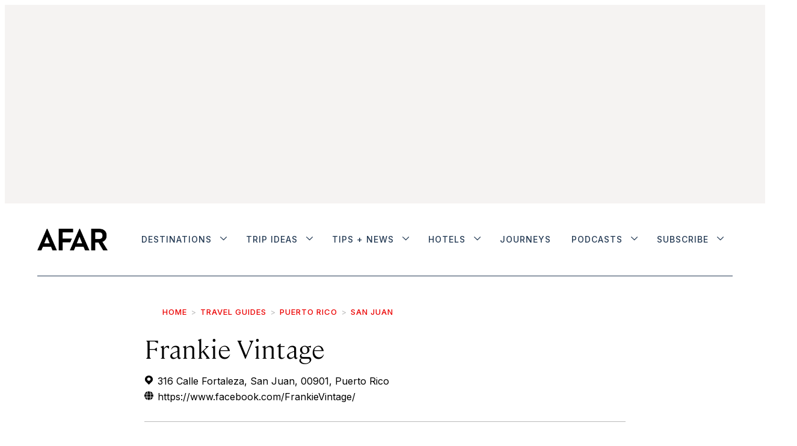

--- FILE ---
content_type: text/html; charset=utf-8
request_url: https://www.google.com/recaptcha/api2/anchor?ar=1&k=6LedSqwUAAAAADgTvm-iYtiOb9VVsdy873ZKR2LT&co=aHR0cHM6Ly93d3cuYWZhci5jb206NDQz&hl=en&v=PoyoqOPhxBO7pBk68S4YbpHZ&size=normal&anchor-ms=20000&execute-ms=30000&cb=mphuadvno5v8
body_size: 49483
content:
<!DOCTYPE HTML><html dir="ltr" lang="en"><head><meta http-equiv="Content-Type" content="text/html; charset=UTF-8">
<meta http-equiv="X-UA-Compatible" content="IE=edge">
<title>reCAPTCHA</title>
<style type="text/css">
/* cyrillic-ext */
@font-face {
  font-family: 'Roboto';
  font-style: normal;
  font-weight: 400;
  font-stretch: 100%;
  src: url(//fonts.gstatic.com/s/roboto/v48/KFO7CnqEu92Fr1ME7kSn66aGLdTylUAMa3GUBHMdazTgWw.woff2) format('woff2');
  unicode-range: U+0460-052F, U+1C80-1C8A, U+20B4, U+2DE0-2DFF, U+A640-A69F, U+FE2E-FE2F;
}
/* cyrillic */
@font-face {
  font-family: 'Roboto';
  font-style: normal;
  font-weight: 400;
  font-stretch: 100%;
  src: url(//fonts.gstatic.com/s/roboto/v48/KFO7CnqEu92Fr1ME7kSn66aGLdTylUAMa3iUBHMdazTgWw.woff2) format('woff2');
  unicode-range: U+0301, U+0400-045F, U+0490-0491, U+04B0-04B1, U+2116;
}
/* greek-ext */
@font-face {
  font-family: 'Roboto';
  font-style: normal;
  font-weight: 400;
  font-stretch: 100%;
  src: url(//fonts.gstatic.com/s/roboto/v48/KFO7CnqEu92Fr1ME7kSn66aGLdTylUAMa3CUBHMdazTgWw.woff2) format('woff2');
  unicode-range: U+1F00-1FFF;
}
/* greek */
@font-face {
  font-family: 'Roboto';
  font-style: normal;
  font-weight: 400;
  font-stretch: 100%;
  src: url(//fonts.gstatic.com/s/roboto/v48/KFO7CnqEu92Fr1ME7kSn66aGLdTylUAMa3-UBHMdazTgWw.woff2) format('woff2');
  unicode-range: U+0370-0377, U+037A-037F, U+0384-038A, U+038C, U+038E-03A1, U+03A3-03FF;
}
/* math */
@font-face {
  font-family: 'Roboto';
  font-style: normal;
  font-weight: 400;
  font-stretch: 100%;
  src: url(//fonts.gstatic.com/s/roboto/v48/KFO7CnqEu92Fr1ME7kSn66aGLdTylUAMawCUBHMdazTgWw.woff2) format('woff2');
  unicode-range: U+0302-0303, U+0305, U+0307-0308, U+0310, U+0312, U+0315, U+031A, U+0326-0327, U+032C, U+032F-0330, U+0332-0333, U+0338, U+033A, U+0346, U+034D, U+0391-03A1, U+03A3-03A9, U+03B1-03C9, U+03D1, U+03D5-03D6, U+03F0-03F1, U+03F4-03F5, U+2016-2017, U+2034-2038, U+203C, U+2040, U+2043, U+2047, U+2050, U+2057, U+205F, U+2070-2071, U+2074-208E, U+2090-209C, U+20D0-20DC, U+20E1, U+20E5-20EF, U+2100-2112, U+2114-2115, U+2117-2121, U+2123-214F, U+2190, U+2192, U+2194-21AE, U+21B0-21E5, U+21F1-21F2, U+21F4-2211, U+2213-2214, U+2216-22FF, U+2308-230B, U+2310, U+2319, U+231C-2321, U+2336-237A, U+237C, U+2395, U+239B-23B7, U+23D0, U+23DC-23E1, U+2474-2475, U+25AF, U+25B3, U+25B7, U+25BD, U+25C1, U+25CA, U+25CC, U+25FB, U+266D-266F, U+27C0-27FF, U+2900-2AFF, U+2B0E-2B11, U+2B30-2B4C, U+2BFE, U+3030, U+FF5B, U+FF5D, U+1D400-1D7FF, U+1EE00-1EEFF;
}
/* symbols */
@font-face {
  font-family: 'Roboto';
  font-style: normal;
  font-weight: 400;
  font-stretch: 100%;
  src: url(//fonts.gstatic.com/s/roboto/v48/KFO7CnqEu92Fr1ME7kSn66aGLdTylUAMaxKUBHMdazTgWw.woff2) format('woff2');
  unicode-range: U+0001-000C, U+000E-001F, U+007F-009F, U+20DD-20E0, U+20E2-20E4, U+2150-218F, U+2190, U+2192, U+2194-2199, U+21AF, U+21E6-21F0, U+21F3, U+2218-2219, U+2299, U+22C4-22C6, U+2300-243F, U+2440-244A, U+2460-24FF, U+25A0-27BF, U+2800-28FF, U+2921-2922, U+2981, U+29BF, U+29EB, U+2B00-2BFF, U+4DC0-4DFF, U+FFF9-FFFB, U+10140-1018E, U+10190-1019C, U+101A0, U+101D0-101FD, U+102E0-102FB, U+10E60-10E7E, U+1D2C0-1D2D3, U+1D2E0-1D37F, U+1F000-1F0FF, U+1F100-1F1AD, U+1F1E6-1F1FF, U+1F30D-1F30F, U+1F315, U+1F31C, U+1F31E, U+1F320-1F32C, U+1F336, U+1F378, U+1F37D, U+1F382, U+1F393-1F39F, U+1F3A7-1F3A8, U+1F3AC-1F3AF, U+1F3C2, U+1F3C4-1F3C6, U+1F3CA-1F3CE, U+1F3D4-1F3E0, U+1F3ED, U+1F3F1-1F3F3, U+1F3F5-1F3F7, U+1F408, U+1F415, U+1F41F, U+1F426, U+1F43F, U+1F441-1F442, U+1F444, U+1F446-1F449, U+1F44C-1F44E, U+1F453, U+1F46A, U+1F47D, U+1F4A3, U+1F4B0, U+1F4B3, U+1F4B9, U+1F4BB, U+1F4BF, U+1F4C8-1F4CB, U+1F4D6, U+1F4DA, U+1F4DF, U+1F4E3-1F4E6, U+1F4EA-1F4ED, U+1F4F7, U+1F4F9-1F4FB, U+1F4FD-1F4FE, U+1F503, U+1F507-1F50B, U+1F50D, U+1F512-1F513, U+1F53E-1F54A, U+1F54F-1F5FA, U+1F610, U+1F650-1F67F, U+1F687, U+1F68D, U+1F691, U+1F694, U+1F698, U+1F6AD, U+1F6B2, U+1F6B9-1F6BA, U+1F6BC, U+1F6C6-1F6CF, U+1F6D3-1F6D7, U+1F6E0-1F6EA, U+1F6F0-1F6F3, U+1F6F7-1F6FC, U+1F700-1F7FF, U+1F800-1F80B, U+1F810-1F847, U+1F850-1F859, U+1F860-1F887, U+1F890-1F8AD, U+1F8B0-1F8BB, U+1F8C0-1F8C1, U+1F900-1F90B, U+1F93B, U+1F946, U+1F984, U+1F996, U+1F9E9, U+1FA00-1FA6F, U+1FA70-1FA7C, U+1FA80-1FA89, U+1FA8F-1FAC6, U+1FACE-1FADC, U+1FADF-1FAE9, U+1FAF0-1FAF8, U+1FB00-1FBFF;
}
/* vietnamese */
@font-face {
  font-family: 'Roboto';
  font-style: normal;
  font-weight: 400;
  font-stretch: 100%;
  src: url(//fonts.gstatic.com/s/roboto/v48/KFO7CnqEu92Fr1ME7kSn66aGLdTylUAMa3OUBHMdazTgWw.woff2) format('woff2');
  unicode-range: U+0102-0103, U+0110-0111, U+0128-0129, U+0168-0169, U+01A0-01A1, U+01AF-01B0, U+0300-0301, U+0303-0304, U+0308-0309, U+0323, U+0329, U+1EA0-1EF9, U+20AB;
}
/* latin-ext */
@font-face {
  font-family: 'Roboto';
  font-style: normal;
  font-weight: 400;
  font-stretch: 100%;
  src: url(//fonts.gstatic.com/s/roboto/v48/KFO7CnqEu92Fr1ME7kSn66aGLdTylUAMa3KUBHMdazTgWw.woff2) format('woff2');
  unicode-range: U+0100-02BA, U+02BD-02C5, U+02C7-02CC, U+02CE-02D7, U+02DD-02FF, U+0304, U+0308, U+0329, U+1D00-1DBF, U+1E00-1E9F, U+1EF2-1EFF, U+2020, U+20A0-20AB, U+20AD-20C0, U+2113, U+2C60-2C7F, U+A720-A7FF;
}
/* latin */
@font-face {
  font-family: 'Roboto';
  font-style: normal;
  font-weight: 400;
  font-stretch: 100%;
  src: url(//fonts.gstatic.com/s/roboto/v48/KFO7CnqEu92Fr1ME7kSn66aGLdTylUAMa3yUBHMdazQ.woff2) format('woff2');
  unicode-range: U+0000-00FF, U+0131, U+0152-0153, U+02BB-02BC, U+02C6, U+02DA, U+02DC, U+0304, U+0308, U+0329, U+2000-206F, U+20AC, U+2122, U+2191, U+2193, U+2212, U+2215, U+FEFF, U+FFFD;
}
/* cyrillic-ext */
@font-face {
  font-family: 'Roboto';
  font-style: normal;
  font-weight: 500;
  font-stretch: 100%;
  src: url(//fonts.gstatic.com/s/roboto/v48/KFO7CnqEu92Fr1ME7kSn66aGLdTylUAMa3GUBHMdazTgWw.woff2) format('woff2');
  unicode-range: U+0460-052F, U+1C80-1C8A, U+20B4, U+2DE0-2DFF, U+A640-A69F, U+FE2E-FE2F;
}
/* cyrillic */
@font-face {
  font-family: 'Roboto';
  font-style: normal;
  font-weight: 500;
  font-stretch: 100%;
  src: url(//fonts.gstatic.com/s/roboto/v48/KFO7CnqEu92Fr1ME7kSn66aGLdTylUAMa3iUBHMdazTgWw.woff2) format('woff2');
  unicode-range: U+0301, U+0400-045F, U+0490-0491, U+04B0-04B1, U+2116;
}
/* greek-ext */
@font-face {
  font-family: 'Roboto';
  font-style: normal;
  font-weight: 500;
  font-stretch: 100%;
  src: url(//fonts.gstatic.com/s/roboto/v48/KFO7CnqEu92Fr1ME7kSn66aGLdTylUAMa3CUBHMdazTgWw.woff2) format('woff2');
  unicode-range: U+1F00-1FFF;
}
/* greek */
@font-face {
  font-family: 'Roboto';
  font-style: normal;
  font-weight: 500;
  font-stretch: 100%;
  src: url(//fonts.gstatic.com/s/roboto/v48/KFO7CnqEu92Fr1ME7kSn66aGLdTylUAMa3-UBHMdazTgWw.woff2) format('woff2');
  unicode-range: U+0370-0377, U+037A-037F, U+0384-038A, U+038C, U+038E-03A1, U+03A3-03FF;
}
/* math */
@font-face {
  font-family: 'Roboto';
  font-style: normal;
  font-weight: 500;
  font-stretch: 100%;
  src: url(//fonts.gstatic.com/s/roboto/v48/KFO7CnqEu92Fr1ME7kSn66aGLdTylUAMawCUBHMdazTgWw.woff2) format('woff2');
  unicode-range: U+0302-0303, U+0305, U+0307-0308, U+0310, U+0312, U+0315, U+031A, U+0326-0327, U+032C, U+032F-0330, U+0332-0333, U+0338, U+033A, U+0346, U+034D, U+0391-03A1, U+03A3-03A9, U+03B1-03C9, U+03D1, U+03D5-03D6, U+03F0-03F1, U+03F4-03F5, U+2016-2017, U+2034-2038, U+203C, U+2040, U+2043, U+2047, U+2050, U+2057, U+205F, U+2070-2071, U+2074-208E, U+2090-209C, U+20D0-20DC, U+20E1, U+20E5-20EF, U+2100-2112, U+2114-2115, U+2117-2121, U+2123-214F, U+2190, U+2192, U+2194-21AE, U+21B0-21E5, U+21F1-21F2, U+21F4-2211, U+2213-2214, U+2216-22FF, U+2308-230B, U+2310, U+2319, U+231C-2321, U+2336-237A, U+237C, U+2395, U+239B-23B7, U+23D0, U+23DC-23E1, U+2474-2475, U+25AF, U+25B3, U+25B7, U+25BD, U+25C1, U+25CA, U+25CC, U+25FB, U+266D-266F, U+27C0-27FF, U+2900-2AFF, U+2B0E-2B11, U+2B30-2B4C, U+2BFE, U+3030, U+FF5B, U+FF5D, U+1D400-1D7FF, U+1EE00-1EEFF;
}
/* symbols */
@font-face {
  font-family: 'Roboto';
  font-style: normal;
  font-weight: 500;
  font-stretch: 100%;
  src: url(//fonts.gstatic.com/s/roboto/v48/KFO7CnqEu92Fr1ME7kSn66aGLdTylUAMaxKUBHMdazTgWw.woff2) format('woff2');
  unicode-range: U+0001-000C, U+000E-001F, U+007F-009F, U+20DD-20E0, U+20E2-20E4, U+2150-218F, U+2190, U+2192, U+2194-2199, U+21AF, U+21E6-21F0, U+21F3, U+2218-2219, U+2299, U+22C4-22C6, U+2300-243F, U+2440-244A, U+2460-24FF, U+25A0-27BF, U+2800-28FF, U+2921-2922, U+2981, U+29BF, U+29EB, U+2B00-2BFF, U+4DC0-4DFF, U+FFF9-FFFB, U+10140-1018E, U+10190-1019C, U+101A0, U+101D0-101FD, U+102E0-102FB, U+10E60-10E7E, U+1D2C0-1D2D3, U+1D2E0-1D37F, U+1F000-1F0FF, U+1F100-1F1AD, U+1F1E6-1F1FF, U+1F30D-1F30F, U+1F315, U+1F31C, U+1F31E, U+1F320-1F32C, U+1F336, U+1F378, U+1F37D, U+1F382, U+1F393-1F39F, U+1F3A7-1F3A8, U+1F3AC-1F3AF, U+1F3C2, U+1F3C4-1F3C6, U+1F3CA-1F3CE, U+1F3D4-1F3E0, U+1F3ED, U+1F3F1-1F3F3, U+1F3F5-1F3F7, U+1F408, U+1F415, U+1F41F, U+1F426, U+1F43F, U+1F441-1F442, U+1F444, U+1F446-1F449, U+1F44C-1F44E, U+1F453, U+1F46A, U+1F47D, U+1F4A3, U+1F4B0, U+1F4B3, U+1F4B9, U+1F4BB, U+1F4BF, U+1F4C8-1F4CB, U+1F4D6, U+1F4DA, U+1F4DF, U+1F4E3-1F4E6, U+1F4EA-1F4ED, U+1F4F7, U+1F4F9-1F4FB, U+1F4FD-1F4FE, U+1F503, U+1F507-1F50B, U+1F50D, U+1F512-1F513, U+1F53E-1F54A, U+1F54F-1F5FA, U+1F610, U+1F650-1F67F, U+1F687, U+1F68D, U+1F691, U+1F694, U+1F698, U+1F6AD, U+1F6B2, U+1F6B9-1F6BA, U+1F6BC, U+1F6C6-1F6CF, U+1F6D3-1F6D7, U+1F6E0-1F6EA, U+1F6F0-1F6F3, U+1F6F7-1F6FC, U+1F700-1F7FF, U+1F800-1F80B, U+1F810-1F847, U+1F850-1F859, U+1F860-1F887, U+1F890-1F8AD, U+1F8B0-1F8BB, U+1F8C0-1F8C1, U+1F900-1F90B, U+1F93B, U+1F946, U+1F984, U+1F996, U+1F9E9, U+1FA00-1FA6F, U+1FA70-1FA7C, U+1FA80-1FA89, U+1FA8F-1FAC6, U+1FACE-1FADC, U+1FADF-1FAE9, U+1FAF0-1FAF8, U+1FB00-1FBFF;
}
/* vietnamese */
@font-face {
  font-family: 'Roboto';
  font-style: normal;
  font-weight: 500;
  font-stretch: 100%;
  src: url(//fonts.gstatic.com/s/roboto/v48/KFO7CnqEu92Fr1ME7kSn66aGLdTylUAMa3OUBHMdazTgWw.woff2) format('woff2');
  unicode-range: U+0102-0103, U+0110-0111, U+0128-0129, U+0168-0169, U+01A0-01A1, U+01AF-01B0, U+0300-0301, U+0303-0304, U+0308-0309, U+0323, U+0329, U+1EA0-1EF9, U+20AB;
}
/* latin-ext */
@font-face {
  font-family: 'Roboto';
  font-style: normal;
  font-weight: 500;
  font-stretch: 100%;
  src: url(//fonts.gstatic.com/s/roboto/v48/KFO7CnqEu92Fr1ME7kSn66aGLdTylUAMa3KUBHMdazTgWw.woff2) format('woff2');
  unicode-range: U+0100-02BA, U+02BD-02C5, U+02C7-02CC, U+02CE-02D7, U+02DD-02FF, U+0304, U+0308, U+0329, U+1D00-1DBF, U+1E00-1E9F, U+1EF2-1EFF, U+2020, U+20A0-20AB, U+20AD-20C0, U+2113, U+2C60-2C7F, U+A720-A7FF;
}
/* latin */
@font-face {
  font-family: 'Roboto';
  font-style: normal;
  font-weight: 500;
  font-stretch: 100%;
  src: url(//fonts.gstatic.com/s/roboto/v48/KFO7CnqEu92Fr1ME7kSn66aGLdTylUAMa3yUBHMdazQ.woff2) format('woff2');
  unicode-range: U+0000-00FF, U+0131, U+0152-0153, U+02BB-02BC, U+02C6, U+02DA, U+02DC, U+0304, U+0308, U+0329, U+2000-206F, U+20AC, U+2122, U+2191, U+2193, U+2212, U+2215, U+FEFF, U+FFFD;
}
/* cyrillic-ext */
@font-face {
  font-family: 'Roboto';
  font-style: normal;
  font-weight: 900;
  font-stretch: 100%;
  src: url(//fonts.gstatic.com/s/roboto/v48/KFO7CnqEu92Fr1ME7kSn66aGLdTylUAMa3GUBHMdazTgWw.woff2) format('woff2');
  unicode-range: U+0460-052F, U+1C80-1C8A, U+20B4, U+2DE0-2DFF, U+A640-A69F, U+FE2E-FE2F;
}
/* cyrillic */
@font-face {
  font-family: 'Roboto';
  font-style: normal;
  font-weight: 900;
  font-stretch: 100%;
  src: url(//fonts.gstatic.com/s/roboto/v48/KFO7CnqEu92Fr1ME7kSn66aGLdTylUAMa3iUBHMdazTgWw.woff2) format('woff2');
  unicode-range: U+0301, U+0400-045F, U+0490-0491, U+04B0-04B1, U+2116;
}
/* greek-ext */
@font-face {
  font-family: 'Roboto';
  font-style: normal;
  font-weight: 900;
  font-stretch: 100%;
  src: url(//fonts.gstatic.com/s/roboto/v48/KFO7CnqEu92Fr1ME7kSn66aGLdTylUAMa3CUBHMdazTgWw.woff2) format('woff2');
  unicode-range: U+1F00-1FFF;
}
/* greek */
@font-face {
  font-family: 'Roboto';
  font-style: normal;
  font-weight: 900;
  font-stretch: 100%;
  src: url(//fonts.gstatic.com/s/roboto/v48/KFO7CnqEu92Fr1ME7kSn66aGLdTylUAMa3-UBHMdazTgWw.woff2) format('woff2');
  unicode-range: U+0370-0377, U+037A-037F, U+0384-038A, U+038C, U+038E-03A1, U+03A3-03FF;
}
/* math */
@font-face {
  font-family: 'Roboto';
  font-style: normal;
  font-weight: 900;
  font-stretch: 100%;
  src: url(//fonts.gstatic.com/s/roboto/v48/KFO7CnqEu92Fr1ME7kSn66aGLdTylUAMawCUBHMdazTgWw.woff2) format('woff2');
  unicode-range: U+0302-0303, U+0305, U+0307-0308, U+0310, U+0312, U+0315, U+031A, U+0326-0327, U+032C, U+032F-0330, U+0332-0333, U+0338, U+033A, U+0346, U+034D, U+0391-03A1, U+03A3-03A9, U+03B1-03C9, U+03D1, U+03D5-03D6, U+03F0-03F1, U+03F4-03F5, U+2016-2017, U+2034-2038, U+203C, U+2040, U+2043, U+2047, U+2050, U+2057, U+205F, U+2070-2071, U+2074-208E, U+2090-209C, U+20D0-20DC, U+20E1, U+20E5-20EF, U+2100-2112, U+2114-2115, U+2117-2121, U+2123-214F, U+2190, U+2192, U+2194-21AE, U+21B0-21E5, U+21F1-21F2, U+21F4-2211, U+2213-2214, U+2216-22FF, U+2308-230B, U+2310, U+2319, U+231C-2321, U+2336-237A, U+237C, U+2395, U+239B-23B7, U+23D0, U+23DC-23E1, U+2474-2475, U+25AF, U+25B3, U+25B7, U+25BD, U+25C1, U+25CA, U+25CC, U+25FB, U+266D-266F, U+27C0-27FF, U+2900-2AFF, U+2B0E-2B11, U+2B30-2B4C, U+2BFE, U+3030, U+FF5B, U+FF5D, U+1D400-1D7FF, U+1EE00-1EEFF;
}
/* symbols */
@font-face {
  font-family: 'Roboto';
  font-style: normal;
  font-weight: 900;
  font-stretch: 100%;
  src: url(//fonts.gstatic.com/s/roboto/v48/KFO7CnqEu92Fr1ME7kSn66aGLdTylUAMaxKUBHMdazTgWw.woff2) format('woff2');
  unicode-range: U+0001-000C, U+000E-001F, U+007F-009F, U+20DD-20E0, U+20E2-20E4, U+2150-218F, U+2190, U+2192, U+2194-2199, U+21AF, U+21E6-21F0, U+21F3, U+2218-2219, U+2299, U+22C4-22C6, U+2300-243F, U+2440-244A, U+2460-24FF, U+25A0-27BF, U+2800-28FF, U+2921-2922, U+2981, U+29BF, U+29EB, U+2B00-2BFF, U+4DC0-4DFF, U+FFF9-FFFB, U+10140-1018E, U+10190-1019C, U+101A0, U+101D0-101FD, U+102E0-102FB, U+10E60-10E7E, U+1D2C0-1D2D3, U+1D2E0-1D37F, U+1F000-1F0FF, U+1F100-1F1AD, U+1F1E6-1F1FF, U+1F30D-1F30F, U+1F315, U+1F31C, U+1F31E, U+1F320-1F32C, U+1F336, U+1F378, U+1F37D, U+1F382, U+1F393-1F39F, U+1F3A7-1F3A8, U+1F3AC-1F3AF, U+1F3C2, U+1F3C4-1F3C6, U+1F3CA-1F3CE, U+1F3D4-1F3E0, U+1F3ED, U+1F3F1-1F3F3, U+1F3F5-1F3F7, U+1F408, U+1F415, U+1F41F, U+1F426, U+1F43F, U+1F441-1F442, U+1F444, U+1F446-1F449, U+1F44C-1F44E, U+1F453, U+1F46A, U+1F47D, U+1F4A3, U+1F4B0, U+1F4B3, U+1F4B9, U+1F4BB, U+1F4BF, U+1F4C8-1F4CB, U+1F4D6, U+1F4DA, U+1F4DF, U+1F4E3-1F4E6, U+1F4EA-1F4ED, U+1F4F7, U+1F4F9-1F4FB, U+1F4FD-1F4FE, U+1F503, U+1F507-1F50B, U+1F50D, U+1F512-1F513, U+1F53E-1F54A, U+1F54F-1F5FA, U+1F610, U+1F650-1F67F, U+1F687, U+1F68D, U+1F691, U+1F694, U+1F698, U+1F6AD, U+1F6B2, U+1F6B9-1F6BA, U+1F6BC, U+1F6C6-1F6CF, U+1F6D3-1F6D7, U+1F6E0-1F6EA, U+1F6F0-1F6F3, U+1F6F7-1F6FC, U+1F700-1F7FF, U+1F800-1F80B, U+1F810-1F847, U+1F850-1F859, U+1F860-1F887, U+1F890-1F8AD, U+1F8B0-1F8BB, U+1F8C0-1F8C1, U+1F900-1F90B, U+1F93B, U+1F946, U+1F984, U+1F996, U+1F9E9, U+1FA00-1FA6F, U+1FA70-1FA7C, U+1FA80-1FA89, U+1FA8F-1FAC6, U+1FACE-1FADC, U+1FADF-1FAE9, U+1FAF0-1FAF8, U+1FB00-1FBFF;
}
/* vietnamese */
@font-face {
  font-family: 'Roboto';
  font-style: normal;
  font-weight: 900;
  font-stretch: 100%;
  src: url(//fonts.gstatic.com/s/roboto/v48/KFO7CnqEu92Fr1ME7kSn66aGLdTylUAMa3OUBHMdazTgWw.woff2) format('woff2');
  unicode-range: U+0102-0103, U+0110-0111, U+0128-0129, U+0168-0169, U+01A0-01A1, U+01AF-01B0, U+0300-0301, U+0303-0304, U+0308-0309, U+0323, U+0329, U+1EA0-1EF9, U+20AB;
}
/* latin-ext */
@font-face {
  font-family: 'Roboto';
  font-style: normal;
  font-weight: 900;
  font-stretch: 100%;
  src: url(//fonts.gstatic.com/s/roboto/v48/KFO7CnqEu92Fr1ME7kSn66aGLdTylUAMa3KUBHMdazTgWw.woff2) format('woff2');
  unicode-range: U+0100-02BA, U+02BD-02C5, U+02C7-02CC, U+02CE-02D7, U+02DD-02FF, U+0304, U+0308, U+0329, U+1D00-1DBF, U+1E00-1E9F, U+1EF2-1EFF, U+2020, U+20A0-20AB, U+20AD-20C0, U+2113, U+2C60-2C7F, U+A720-A7FF;
}
/* latin */
@font-face {
  font-family: 'Roboto';
  font-style: normal;
  font-weight: 900;
  font-stretch: 100%;
  src: url(//fonts.gstatic.com/s/roboto/v48/KFO7CnqEu92Fr1ME7kSn66aGLdTylUAMa3yUBHMdazQ.woff2) format('woff2');
  unicode-range: U+0000-00FF, U+0131, U+0152-0153, U+02BB-02BC, U+02C6, U+02DA, U+02DC, U+0304, U+0308, U+0329, U+2000-206F, U+20AC, U+2122, U+2191, U+2193, U+2212, U+2215, U+FEFF, U+FFFD;
}

</style>
<link rel="stylesheet" type="text/css" href="https://www.gstatic.com/recaptcha/releases/PoyoqOPhxBO7pBk68S4YbpHZ/styles__ltr.css">
<script nonce="4Eyd_XDov1Nvh3crTlKP3g" type="text/javascript">window['__recaptcha_api'] = 'https://www.google.com/recaptcha/api2/';</script>
<script type="text/javascript" src="https://www.gstatic.com/recaptcha/releases/PoyoqOPhxBO7pBk68S4YbpHZ/recaptcha__en.js" nonce="4Eyd_XDov1Nvh3crTlKP3g">
      
    </script></head>
<body><div id="rc-anchor-alert" class="rc-anchor-alert"></div>
<input type="hidden" id="recaptcha-token" value="[base64]">
<script type="text/javascript" nonce="4Eyd_XDov1Nvh3crTlKP3g">
      recaptcha.anchor.Main.init("[\x22ainput\x22,[\x22bgdata\x22,\x22\x22,\[base64]/[base64]/[base64]/ZyhXLGgpOnEoW04sMjEsbF0sVywwKSxoKSxmYWxzZSxmYWxzZSl9Y2F0Y2goayl7RygzNTgsVyk/[base64]/[base64]/[base64]/[base64]/[base64]/[base64]/[base64]/bmV3IEJbT10oRFswXSk6dz09Mj9uZXcgQltPXShEWzBdLERbMV0pOnc9PTM/bmV3IEJbT10oRFswXSxEWzFdLERbMl0pOnc9PTQ/[base64]/[base64]/[base64]/[base64]/[base64]\\u003d\x22,\[base64]\\u003d\x22,\x22bVtVw74Rwow6wr7DkMKow7fDlXNgw7EKw6rDrB07QsOVwpx/esKfIkbCtSDDsEo0QMKfTXfCsRJkPcKdOsKNw47CkQTDqFktwqEEwrFBw7Nkw6TDnMO1w6/DosKFfBfDoRo2U2x7FxIjwrpfwokXwpdGw5tcLh7Cti7Cn8K0wosuw5liw4fCoW4Aw4bCoxnDm8Kaw7fClErDqTHCgsOdFQxtM8OHw6VDwqjCtcOZwqstwrZEw4sxSMOWwqXDq8KALGrCkMOnwpQfw5rDmQ4Ww6rDn8KcGEQzfynCsDNHWsOFW0DDrMKQwqzCpS/Cm8OYw4XCrcKowpIeVMKUZ8KmEcOZwqrDn0J2wpR/wrXCt2kwKMKaZ8KGRijCsH8ZJsKVwpXDlsOrHiYsPU3Ckm/CvnbCjF4kO8OfbMOlV1PCqGTDqRjDnWHDmMOnX8OCwqLChcOtwrV4ATzDj8OSKMOfwpHCs8K5AsK/RRN9eEDDgsOJD8O/IkYyw7xZw6HDtToOw4vDlsK+wokuw5ogXH4pDiBawpphwpzChWU7TMKzw6rCrQgjPArDiCxPAMKEV8OJfxjDm8OGwpAsAcKVLgtNw7Ezw7fDncOKBTHDkVfDjcKqC3gAw4TCtcKfw5vCt8OKwqXCv1sGwq/Ciz7CkcOXFERZXSkqwqbCicOkw7PCv8KCw4EXYR5zaEUWwpPCq1vDtlrCrcOuw4vDlsKaT2jDkmbCssOUw4rDg8KewoEqKBXClhodMCDCv8OPInvCk1vCq8OBwr3CgVkjeQtow77DoVzCmAhHAH9mw5TDuj1/[base64]/CgMOiWQgoT8OUdxE+w7d+w4RvYzYNbMO8UxNfYsKTNxjDgG7Cg8KKw6R3w73CksKVw4PCmsKEeG4jwpRGd8KnDD3DhsKLwp9KYwtCwr3CpjPDpSgUIcOPwplPwq11asK/TMOYwpvDh0cSTTled1bDh1DCn3bCgcONwo/Dg8KKFcKJEU1EwqDDvDomEsK8w7bChnYANUvCtjRswq1NCMKrCjrDj8OoA8KCeSV0XB0GMsOVIzPCncO6w4M/[base64]/w6LCrcK/fGDDvcKnWsKcwptGw65zw43CvzMwwpI8wpDDmyREw4TDr8O0wrwfdyTDu0gQw77CunHDpSvCmcO5JsKzSMO6wo/CocKMwqPChcKHPMOOwo7DuMKxw59mw4xvXjR1Z0EMdMOyCznDr8KpV8Knw4p2ECptwrZ4BMOXMsK7QsOsw70YwolBKMOvwpd9JsOfw6UIw7pDfMKCRcOKDMO0IzZLwqbCsGbDqcKfwoHDs8K0Y8KdZFA+KX8SSnl/wqMFLmbDlsOAwrcRF0Eyw4AaFnDCg8OUw67CkEfDqMOmV8OYLMKBwrlMU8KQR3wrd2URYAfDqSLDqsKCV8KLw4zCs8KGfwHCusKQWxDDo8ONND56NMKAVsOJwpXDkxTDrMKbw4vDgMOIwrvDg2IQATc7wpEQJwLCiMKswpU+w6s/[base64]/Cv8Kiw7kxwr0tw5XDpSB1wq/Dj3VAw47ChcONA8K7wogDSMKewpx6w4Ydw7LDvMOew6VADMOrw4HCnsKBw6FewpfCg8OYw6jDll3CkzsgNRTDqVdgYxxkMMOoccOKw54Nwr1Xw7zDrTkvw4s2wqzDqCbCrcK2wrjDn8OSIMOCw45twodmGmNhMsOfw4Qyw5vDi8OvwpzCsFTDi8O/PRoIYMKKACRpYh42BhfDmCkzw5DCs1AiKcKiM8OPw63CvV3CmGwQwrQZZMOFMgRrwp5wOVjDvMKUw6JCwrxiUWfDnkkOXMKpw4NOE8OxDGDCisO+wp/[base64]/ChQvCiMOGw7HChcO3ACd/QcKewpzDri7Dvg4YHsOcB8Kzwo0KCMOHwpbCn8K9wrPDncOuCi1/[base64]/wo4uw49NwpXDoRPCusKlwqB8woLCnynDk8OMD0AtHXrDicOFTzdVw5nDvhTCucOaw5RCC3AYwqsRNcKqYsOYw41Tw5o8O8K/w4DCtcOTGMKswrc2Nz3CsVcaAcKHWwDCp2IDwrrCjDMVw58ADMKbaRvChSjDiMKYeTLCgg17woN2CsKhN8KPLXYEbA/DpH/[base64]/Dg8O/YMOsPQUBwp48wp3CmcK3wqnDmsK5w6PCh8KrwoZ1w48PMSUwwo4NacOMw6vDhg9hNg0Me8OfwovDicOFEG7DtlrDrlZgBcKHw7bDnMKAwpfCr2oewr3CgMOPW8O5wo0ZECvCtMOWaAs3w4nDsR/DkQZVwplHHlBPZHrDg2/Cq8KbHhfDssOJwp8pS8O5w73DgsOEw7nDncKPw67DkzHCqWXDicOOSnPCk8OCXBPDtMOtwqDCiUPCmsKXJHzDqcKMR8K1w5fCqw/CkVtRw6U5cFDCjMOYTsKrX8O+AsOndsO4w5wMWWDDtBzDi8KgRsK2w5jDm1HConMfwrzDjsOWwr7DtMKnYzLDmMOhw68sXRPCn8Kge1lyVyzDusOVc0gYbMKEe8KHZcKwwr/Ci8OTS8KyX8OUwqx5UUjCu8KmwojCi8Oswowowp/CrB9yC8OhOCrCvsOnaAR1w44Qwr0JB8OmwqIYwqFDwpTCuWPDj8KjfcKnwo9xwpB8w7jCrgoBw7/DsnPCp8OFw4hdVjl9woLDoXp5woFZP8O8w6XDqg5ow6PDu8OfGMKgJizDpjnCqGVFwpVywpIYBMOYXTxswqLClsOiwoTDo8Ojwo/DtMOnMMKiSsKrwpTCl8K/wq3Dn8KeNsObwrUJwqs4e8KGw6TClsKvw5/DvcKqwoXCtRE2w4/ClSZJVTDCuhzDvzApw7TDlsKqBcOLw6bDqsKBw7o/Z2TCtQTCl8KKwqXCgzM3wrBAVcKrw5TDocKyw6PClsOUKMKCLsOnw67DrsOTwpLCtQjCgRglw6jCmRXCrFVLw4PCni1ewovDjn5rwpDCslnDpm3DlMKyL8OcL8KVbsKZw6IbwprDrhLCmMOrw6YVw6BUJhUlwrhEHFl+w6p8wrJZw7A/w7bDmcOtY8O6wr7DgMKKDsOHPRhaBMKKJlDDpDfDmCXCusOSCcOnQsKjwrVKw7LDtxPCgsOzw6bDhMOHZRlewqkjwonDiMKUw4cFNG4fe8KBLg7CicKmbFLDv8K+fMK+VA/DvAwPBsK7w5zCgSDDkcOFZUUawqEuwodPwrhcD3FAwqtXw6rDtnEGDcOBf8KmwqhFa2UJKmDCuzc8wrXDk3rDhsKvbUzDosOLDsOxw5LDhcOqWcOqEcOrO33CmsOLEBJYw5gBZMKKIcOpwobChTBRPw/Dgzd9wpJrw4wIOSlqNMODcsKEwpxcw4cxw5deL8KkwrVgw79BQcKNLsKrwrQ1w5/CqsKwZAFYCmzCmsO/wqDClcOYw4DChcOCwqFhFSnCucK/ccKQw7fCuCwWd8O4w7kTJVvCjsKhw6TDqBzCosKeFQ3CjhXCk1I0bsOoVl/Dq8O0w5pUwpfDgmorBUs8G8O6wpYQTMKcw5wfV3jDq8KGVnPDocOZw6N8w5PDucKLw7pBaS4Lw5TCvDVEw4BrWngqw4LDtsKvw5vDgMKFwp0Zwo3CtwMZwprCscKaB8Orw6B7ZsOFAD/Ctn7CpMOuw43ComRmf8Oew7EzOmMSfF/CnMOkCUPDisKwwo12w7lIdFXDi0UCwpXDlMOJw5jCk8KewrpNAWpbKlN+JBDCsMOUBHFywo7DgxvCvTlnw5A2wpxnwpHDhMKowowRw5nCocKawr/Dph3DqTzDtTZXwow+M3LCocOJw4vCrcK6w4nChMO/LcKOccOcwpfDoUfClsKJwqxOwqXCgHZTw5jDisKNHD1fwrzCjwTDjivDg8OWworCp141wqBtwrbCmMO3e8KUccO1R35DehQYbsKSw4wew7EeY041SMOVIHwQDzTDjxR/X8OHKjAcW8O1M2XDgi3CqiBmw7hxwo7DlsOlw5JHwqXDtgQVJgRewp/CosOTwrXCjWvDsgnDpMOAwql5w6TCukZlwrXCvQ3DncKpw4XDj2QlwpQ3w5dpw7rCmHHDjG/[base64]/w4/DhivCm8K2w4fCuWzDksK/woUjeUlzHHwDwonDmcOvbR3DkC8nCcO1w7E/wqA1wr1pWm/[base64]/fcKHwoPCswDDgMKuCcKvW8KmXMKzf8KAwphnwqdXw4VOw4sUwpQedzvDswrCqWgBw4xnw4gKAD/ClcKnwrbCvMOhMnLDqFjDvMKnwrjDqRhPwqXCmsKjF8KCG8OVw7bDhzBKwrPCjlTDk8OIwoPDisKiAcK9JCR1w53CmWBZwoYQwqlxEXNKVFjDjMO3wox2VCp3w5rCvAPDvjnDjgoeEU8AGRABwqlMw67DqcOZwp/CrMOoVsK/wohGwqwZwrdCwqbDiMOWw4/DtMKBYcOKOzkXDGhMbcKHw4x7wqVxwosGwo/DkCRkfQFkYcKnW8KyDlLCg8O7bUxgwpPCkcKSwrTCkE3Dn2fDlcKwwr7DoMKCw7wPwo7Dt8O6wovCtUFCAMKMwqTDncO4w5tuQMOZw53Cl8OwwpI+X8OvMX/DtH8Cw7/Cv8KEFBjDowlUwr9BZgofcSLDkMKHRA88wpRjwp0LRgZ/XHcfw4DDtcKiwr92woY8CWAAZsK7eBZzA8K+wpzCiMKXHMO2fMO8w6LCtMK3FsKfHMK5w6gkwrUnwojCo8Kkw6oZwr5Jw4fDl8KzPMKcS8KxUjfDrMKxw60hTnXCk8ORNl/[base64]/TsKndBU0w7jDhmRVw5rCkjXDnsKew4YVAFzCpsKIeMKAEcKWNMK8GDZtw50qwo/[base64]/MsKyw6huw6ZDNGrCq8OvwrbCvsOuwoHDpcOCwqvDmjbCvMKrw4liw400w6vCikPCrSjClRsPdMKnw7tSw67DiDjDs2zCkREAB2TDqGTDg3tYw5MlV2LDpsOxwrXDnMOHwr1hJMOMKMOMB8O7U8Khwqlgw5l3KcO/w4AJwqvDrGUOAsO+XcOrO8KIUUDCgMKWHyfCmcKRw5zCh0TCrF0ufcOewofCvngfcSFuwqbCqMKNwqUmw5c+wo7CpCMqw7/DqcOswqQuGWzCjMKEOFYjA1/DjcKnw6cqwrFPL8KCeUzComplVcOhw43CjFBnBh4Bw5LCvEsnwogiwprCr0zDsXNeEsKHelbCvsKrwp91RgDDoDfCgxtmwpnDt8KwWcOHwpF5w4nCiMKKAW0IM8OIw7DCk8KBT8KITBLDsVo9R8Krw6nCqxdYw54iwr8Ac2vDr8OHQg/[base64]/DocOzOkjDg8OMTcK/B8KCw6/Dp8OywpPCqyPDoxEMCxXCoXh8C0vCksOSw7UCwp3Ds8KVwrDCmhtlwqkRN3vDuhU6wpXDjzDDikxfw77Drn3Dui3CnMKhw4A1HsOAF8K3w43DpcKsVXcCw7HDv8OtCzAVdcKFNRLDtCc7w4LDo0B+RMObwrx8SijDpVByw5fCksOpwqsBw7Rswo/[base64]/[base64]/[base64]/CxfCt8KGwonCh0vCgcOGAHhYNMOuw5TDjSoWwpzCqsKEWcK6w68DS8OyUm/CjMOxwrPCtSLCiSk/wrQjWntvwqTCnhYgw6dNw67CpcKmwrbCq8O9Empiwo5owo1/GcKmOnLChxTCrThOw6nCusKFBcKtUUVKwq1owobCoxU3ax8ZPC1TwpjCosKvHsOVwrLCscOeLEEJFy5LOFfDuUnDrMOLclHCqMOKFcKOZcK7w4dAw5RKwojChmk8OMOLwo0MTsOCw7zCg8OWNMOvaQbCtcO4KQnDhMK8GsOPw7jDl0jCisONw5HDiF/DghXCq0rDmgEowrYBw6U7V8OdwpkyXBdCwqPDjQzDvsOAecK8PEXDp8KHw5XCiWElwoEFfMKjw5E3woFrasKRB8OLwpVZfXRfN8KCw5JZf8OBw5zDoMONJMKFN8O2wpnCjkIiFBwow6osdwfDhH3Cojx/wrrDhGhcU8Omw5jDjcOXwpxqw5vCmGpvE8KNWsOHwqJKwq3Dp8O4wqXCocKawrzCtcK9TkTCliRWfcKXF3J4cMKUFMK/wr3DiMODUxHCkFLDsBjClD1wwoUNw7c6LcOUwpjDiX1NEF99w50EFQ1iwpbCrW9nwqknw7Ezwp5bAsOMQmwxwp/Dl0fDnsO2wo7CkcOzwrVjGS7Ctms3w4HCu8OVwqFywp9bwpDCoWPDoUTDnsOiecKOw6s2fCArJMOFZ8OPXQpoI3VmY8KRJMKlacO7w6N0MAJIwqvCocOPe8O2McK/w43CnsK7wpnCmU3Dul45WMOCWMKZEsO3JsOzJ8K7woIdwpYTwoXDucOtZjJ8ecKnw5fCp1XDiVVjF8KHHiMpF1DChUtFHn3DuAvDjsOsw6vCrnJjwrvCpWwrYEB7WMOQwoMuwot8w49ZL3nCqwUhwql+OnDCvj7ClS/[base64]/[base64]/CusKDw5rCrsKwwoUTGFXCgEfDqsOAOj9ew4LDh8KPGijCk1PDsjdFw5fDu8ORZgoSEUEzw5saw6fCqWQ9w7RAK8Oxwoskw4gWw4nCqC9Pw6hmwqvDh0pLQsKGJsORPWnDrXpVesOxwqJfwrDCtC53wrAFwr5yesK/w45swqfDscKGw6cWHk7CtlPCqsKsNErCi8OsBWLCkcKBw6Rdfm86GDZJw5M8TsKKAkUYDVIzZMOdJ8KXw4oRcjvDtjc6w60ww49Hw7HCtDLCtMOeQQFjA8K0CQdYNVPDug9sKsKhw44uZMKQZkfCkm4ULw3DvsO4w4/Dg8Kww63DkmzDs8KDCFrCuMO0w5nDqMOQw7EaCHE2w4VrA8OCwrxNw6kMKcK4ahLCu8Kjw5zDosOywo7Dnil/w5guEcK+w73DvQnDhcOwV8OWw6pew6UDw5xCwpFfSw3DsGZBwpo2b8OIwp1lAsK/P8OdOGxtw6bDmjTCh2vCrV7DuGLCqVDCgXwUdHvComvDkBJ2TsO+w5lQwoxRwpYMwq5Pw4ZBX8O5Lx/DmGVXMsK1w7IDRgxEwoxZH8Kmw4w2wpLCu8OmwqNFDMOUw70TG8Kfw77DrcKMw7PCozdrwprCizU9BcKlHMKhQcK/[base64]/DqFttWsKwwrHCpH/DiE5Vw4bDs8K4w5DCmcOJw7tiY8OVU3IxUcOqZVNtNDFxw6nCsiZvwoQUwocNw6TDnBkNwrHCvDI6wrRtwplbfnnDpcKXwplWw6RoZhdhw65Hw7/Dn8K7E1gVAGjDiwPCksK1wrzClDxXwp1Hw7zDkhjCg8Kgw7jCuG1ywol/[base64]/CscKKw6HCniTDuRFUU8Oqwr4QIGnCt8KQw5HDmMK0wqzCn3fDtcOew57CpFPDpcKzw5/[base64]/CrQcbwqTDmSxMw5/DnsOwwqVawovCtmTCnnPCjcKsacKkdMOVw7gLwqVswrfCpsO7ZnhNeCLClcKuw7Vww7TCpikdw79fMMK4wrLDqcKIHsO/woLCkMK9w5E8w5lvNn88wpRfCVDClHTDv8O+Dl/CoHPDt1luecO3wqLDmE8fwqnCvMO6L3dfw6bDssO4VcKgAQjDkyjCvB5Vwol5Mg3Cj8K2w681cQ3DiRjDpcKzLnzDosKWMDRIVcKNDBZEwp3DusOeHEciw5UsSA4Pw7cSCgDDg8Ocw6ADZsOnw7LCoMKHCEzDkMK/wrDDigvCr8Oiw6ccwooyFX7CisKWEMOFXgTCisKfCmrCpcO8wptVXjMew5ELGWFMcMO7woF/w57CssOOw5hZUiTCmWwBwpRNw6UIw5cfw50mw4zCrsOUw7gOZcKuKiTDpMKVw7BzwqHDok/DgcKzw7kLYFhqw7zChsKQw6dNGylpw7nCiWLCh8Oyc8KMw4nCrFgKwpdLw5YmwojCvcKUw4BaUnDDhATDrxrCncKBVcKSwpwpw6PDuMOmCQXCqUbCkGzCjG/CssOPdMOaWcK/XmrDpMKdw6vChsOqUcKww5jDvMOnX8KYIcK9KcOHw7hdTMKcMcOvw6/CncK1wqkxwo1nwrsUw6Uzw5nDpsKhw67CoMK6QxMuHSVmcVNSwq9bw7/[base64]/wo4Rw4t8STwzK3lbwp42QQDDusK/[base64]/Dsg/Cg8OkwpbDhgoRDABdwqHCiiTDqsOVHiHCtz1Dw5PDlz3Cjxk+w7FRwpHDvMO/w4JBwpDCtAfDvMKmw74CTFQpwo12dcKIw7bDgzzCn1DClgLCuMOdw7hhwo/Ds8KZwq7Dtx1Be8OTwq3DgMKpwqo2BWrDl8K+wpA5XcKKw6fCv8O/[base64]/eMKyEcOGwrQmQcODPEk2VMKiw4nCkcKgwovCn8OawoDCocO4FFRFA2HCiMK1NUtRbhQ6BhVAw7DDscK7PTPCpcKcLULCsmJgwrA2w7TCrcKIw5lZCMOgwroUBhrCiMOnwpNeJQLDt3p3w4fCgMOTw7HDvRfDj2LDp8K/wrQZw7YLahYbw4bClSXCjsK1wohiw4nCgcO2ZsOyw6pcw79JwoTDuSzDvsOLGSfDv8O6w6/[base64]/[base64]/wrV7fysUw7nClMOJIMOLdxtpwpNLQ8KJw61wBTI/[base64]/Cgk5zw6fDoMOzBsOWEXXCgFAjw7gZwoArLMO6B8Oxw6XCl8O4wqZ9HgNZcF3DrxnDoSTCtcOvw7Q7UsKDwrvDsjMTEWbCumrDgsKCw7PDmmIDwq/CtsOqIcO4DBkiw4zCqEADwpgyTsOdwqTDtHPCqcKjwoJAAsO/w5zCmB7CmT/DhsKQCyVJwpwJbnUbG8KOwrh3G3vCh8KRwrcaw5fChMK3Hixew6tHwoLCpMKaL1IHRsKVPhJBwowfw63DgVcGDsKBw6MVInRYBm1yZkQVw61hYMOeEcOnQCzCgMKMd2vDoHnChcKRecO+GXkXRMOvw7YCSsOXdA/DocOIOMKLw7NbwqQLKFLDnMO/TsKSYV/ChcKhw7lww5YLw5DDlcOuw7N/fHU3QcKZw7IXKsOVwqYWwp9TwptMOcK9XFDCpMOlC8KXcMO9PDrCh8ODwonCnsOZZQhOw5rDtCItGl/CnlfDow8Pw4PDlRLCpwIGcHnCoWdlwq/DmMODw7jDmS0twovDkMOCw4HChCwSO8KrwpxFwoBMKsOCIVrCosO7J8KeIHfCusKwwrIFwqcFOsKiwo3CiRssw4XDtMOyIDnDtjc8w5Fvw5LDtcOcw4QQwqrCjUIow4o9w5sxNGnClcO/UMKxCcOebMOYIMKqCj54NQQBS0/Ct8K/w4nDrGAJwpw/wqzCpcOUUMOjw5TCqwlCw6JOSWHCmjvDjltow6kaImPDpignw65Cw5dkWsKJYHgLwrIhdcKrMVgiwqtsw4nCm2Qsw5Jqw7pWwprDixlCLjM3ZsKyWcOTLcO1OTYoXcO8woTCj8ORw6A4C8KKNsK5w47DksOJd8O/w6/DtyJLGcKECloMR8KBwrJYXGvDlMKswqhyT05Bw7JWK8Ouw5VbfcOYw7rDqWMPOkA2w6Nkwos3F2huecOfe8OAfhHDhMOswq7CrkYKA8KFV1cbwpbDh8KBNMKKUMK/[base64]/CkMK4aSbDglRrw58SKsKQQMOSbgtxH8KVw5/Dv8OyOQx+aSE+wpPCvBvCnmrDhsOCex0mB8KqP8O4woNFLMK2w4jCuyTDjQDCiz7CjE1fwoJhUHZaw5nCgMKgQh3Dp8OQw4jCvlNwwpd6w6TDhAjDv8KzC8Kdw7HDq8KAw57CiGDDnsOwwrReGFTCjMKCwpLDjCx9w7llAiXDpglvcMOOw6rDgn9zw6ZQGX/[base64]/CmVrCuXwDwpwSw4QNenrDoMOmw6PDg8OFaMOwJjPCqsO2bxYkw7o7HS3DiSvDglE5CcK5cFrDnAHCn8KwwpjDhcOEa2plwqnDlcKJwqosw4pvw5zDqxDCg8KCw4RRw4t+w595wplyHMKUGVXDiMOzwq3DocKYOcKDw7/CvkMnWsOdWSHDiX5gSMKnJsORw7lbAUtVwpAUwrnCksOkHlrDssKZL8KiAsOBw6nCtSJqfMKDwp52HF3CoDzChBLCrcKbwqN2LHnDvMKCwqzDtgBhccOZwrPDssKtXGHDpcOgwrR/OHV/w6k4wr/[base64]/DrsOHw5RQw4PCn8KCwpE5V8K4dsKoTsKyWcO+JxXCgyBpw7Abwq/DpHgiwpLCkcK3w73Drx1XC8Kkw4YYShknw7xNw5h7CsKsaMKOw4rDkAcoQMKdEm/Chgcew6p8WFHCkcKyw4oPwofCpMKSCXcSwrJAWS1swr12OMOEwoVHTMOSwofCiXlywqPCs8OjwqoaVzo+CsObd2h8w4BWacKTw7HCscKgw7Y4wpLDlmMzwp1wwot3bEkOYcOBVUrDuwjDgcO6wp8ewoJrw5cEIW94BMOmfR/[base64]/DtcO5w5jDjQ7DhT58HUZCYMKjw6g6HsKawr5UwrZPasKjwq/DlcKsw6QLw7XDhxxiCBvCicOpw4JdD8Kcw7rDgcORw6HCphIVwrZkGTAlQCk/w65OwoQ0w5N3IMOvM8Onw7/DmFVKKcOvw6vDsMOjHnl7w57DqBTDoRbDqh/ChcKAYDlCJsKNRcOsw4Rhw4rCh2zDlMO5w7rCicOXwok3fWZucsOQfCfCqcK4KQQiw5MjwoPDk8OJw6HCmcORwrHCuRdLwrLCj8Khwr4Bw6LDhj0rwp/DjMKSwpNZwq8sUsOKBcOuwrLClXpeHiV5wprCgcKiwp3DtnvDgnvDgTnCnlvCjUzDqXsGw6M1eT7Ct8Kfw7TCicKuwr44HzDCoMKFw5HDp3d8J8KPw4XCmj1Qw6BvCEFzwqEkIkvCmnMuw4QhIk1NwqLClUJswoBEDsKoUBvDrV/CosOQw77DkMK3dsKzwo49wr/CvMOLwoZ5M8OBwpvCh8KQKMK/dQbCjMOPLhzDhWZPKMKXwrvCisKfecOUN8OBwonCvWPCvA3DhjHDuiXCjcO0bxEgw7gxw7fCvcOgeFTDhiHDji1xw6HDqcKbMsK5w4A/w6F7w5HCncKWSsO+Kl3Ck8Kaw4nDgifCvkrDlcKzw4xzDMKTFnYxVsOpBsKYJsOoAFQARcKGwpUrFHPChcKEQMO9w4okwrA0Sy9lwoVrwrfDjMKYV8KlwoFSw5/[base64]/CgVoFwpnCs8K6O8OkMcKjw63Cp35fZDHDh3lfwplMcR/DgC0RwqvDl8KtY2Mrwo5uwpxDwogqw5wxKMOSesOLwoh7wrxTcGjDmV8rI8Okw7XCkTFNw4QhwqHDicO4M8K9TMO/[base64]/[base64]/wpbCqsO6CDR1NwHDsMOew6A7Zh7Dv2UyDyIERcObDT7Ci8Kzw44eT2ZFMFLDrMK7U8KNHMOUw4PDi8K6JhfDqDXCjEBzw5DDhsOaYUXCsiYKRU/[base64]/[base64]/wobDiwvCg8OWw7DDgcKFw7c8w4TCn3XDhsKUOcKNw6DCg8OKwofCll3DvwBjVRLCrw0FwrUew5nCom7Di8K3wo7CvyJePcOcw6fDocKEXcOxwpkZwojDkMONw5/Cl8OCwqXDlcKdMgscGgwvw5IyLsK7A8K4YyZkATFyw5TDt8OqwplEw63DrQsJw4YrwonCv3DCkS1Iw5LDolHCocO/UnNZVSLCk8KLLcO3wpozVcKkwo7CvWrCp8K1GsKeFXvDtlQdwo3Cv3zDjiQEMsKJwoHDjHTCoMOYJMOZRDY1AsOww4guWTfChybDskdFB8KdCsOKwqjCvTrCqMOxagXDhxDDnV0IccKmwr7CvhXDmibCklzCjFTDtF7DqBJSAWbCicK7BcOnw5/CqcOgSH8OwqnDjMO1wpc/[base64]/[base64]/CoMOSY8KPw47Dl1ZNw5ABUsK+VDrCkMONw5t9VFt1wqEow4dYS8OVwrEXFEPDvBYBwrJNwoQ6bGEXw73CkMOEBHfCkxnDucK/Q8OiSMKNPhg4a8O+w6vDosKvwolwGMKtw41tUWo/InjDk8OUwrA4wrQfbcOrwrQQCEFRBCzDjyxcw5PCtMKew5vCgkdfw48/ciXCkMKBJlFzwrTCs8KibihTb2HDtcOAw5gZw6rDtsKyM3AEw5xmasOyWsKYEQDDjwg6w6t6w5jDr8K+M8OiRkQaw7vDs09Ww5PDnsK+wqrCkG8FYy3CvsOzw61gFSxTCcKBCRgzw6F0wo4BflPDg8OTP8Kkwq5Zw6UHwrIrw5gXwpohw4vClW/Cvl1kAMO+DTYcR8O2dsO7JT/DkjgfKzBCKwpoD8KwwrI3w4ouwq/CgcOdLcKiDsOKw6jCv8OJWkDDhsKtw5/Dqjl5wqUsw4nDqMK4acK3U8OcdSk5wrNAY8K6IH0WwprDjzDDjFZfwq5oHRTDtMKjZlhhH0DDhMOywr14KMKEw6DDm8Oww4LCkkAgZn3Dj8K7wqDDgnYZwqHDmMOnwqJ4wq3DncK/wpjCkcOvQywsw6HCvWXDmUEfwq7ChsKZwpEqIsKBw5J/I8KfwrY/MMKAwp3CrcKHXsOBMcKDw6HCkkLDh8K9w7o6ZsOTLMK2fMOawqnCuMOSDsOqdgnDp2cow5V3w4fDjMOaE8O3GMOSGMOVIH8fBzDCth3CoMKYBylIw4Quw57ClWxzKVPDrhtqJcOGIcOiwojDvsOkwrvCkSDCqVzDhVdIw6fCpnfCr8O1w5/DmwXDr8Kbwp5Ww6FCwrkOw7EXbQ/CqCHDl1IRw7/DlA1yBsOqwrsbwoxJCcKEwrPCksKUfcKDwozDiE7CsWXCnjvDgcKMKjg5w7lwWCE5wr/[base64]/DuznDh8KTUGkYw4vDvV9dw7HCk8OeIQzDi8OhWsKawqBLbMKfw4RKHh7Dg2zDvUPDlWAGwqIiw5stesOyw4I7wokCCQtSw4PCkBvDul0/wrNvWQ3Cu8KSMQkHw68/TMOlTcO/w5/[base64]/DlDDDp8K6JC/CqMKtw73CpUPDncOIwpbDiEhOwobDlsKiHzxjwroqwr8PHk/Dv19UYcKFwrhiwrHDmBtywq1iesOOfcKSwrnCjcOAwr3Ct28HwpVSwqvCiMOVwqfDr2zDs8OJD8KnwoDCsDccC25kGD/CiMKtwp9Sw4FZwqceMsKeAMKvwojDqFXCmj8Pw757FGPDgcKswoFHamJRJ8KXwrtMfMOFZB9kwro+wrx/GQ3CncOTw53CncOnNA50wq7DiMKMwrDDmAnDnEbDil3CncODw7d0w6Iww6/DnBrCqikAwq0LMyvDmsKbAhDDosKJOBvCl8OoacKfEzjDtcKqw6PCoVw6AcO1w4nCoRlpw5dEwr/Dvw4nw6chSyBWLcOnwot9w6YRw58OJ195w7A2wpliSkczN8Oiw4vDm31lw6pBUiUjYG3Cs8KTw7NFfMOkKMO1N8KBJMK+w7DDkzQ3w6fDhcKbMsKWw5JOBMOYaBtILRxjwoxRwpZDEMO0L1/DlQI6K8O9w67CicKMw7gSOAXDl8OodExOMcK9wrvCscKLw5vDvcOCw4/DncOUw7jCvXIzdsK9wpdpJjtQw7PCkyLDjcKdworDmcOHacKXwrvCjMOmwqnCqyxcwps3e8OZwpp4wo9BwoXDq8K7KBbCqlDCundlwrRUTMOJwrvCu8KgI8OIw5PCl8OCwqpPCQ7DicK/[base64]/CsgDCqy0ITsKswopTYXkubh/CksKsw7MXIsKneMO8VQVLw4llwpbCmD7CkMKdw5PDhsKqw63DhCwHwpHCtlUWwqLDrsKqScKNw5DCpcK+SE3DtcOcEMKZK8Kfw7RGPMOKSk7Dq8KaKW3Dj8OYwoHDgcOZEcKEw6nDiFLCtMOdScK/wp0OGWfDscOWNsOvwoIrwoojw4kaEcKSFXwrwoxawrNbGMOjw53CkmBAfMKtTxIcw4TDtMOEwoVCw64bw6FuwoPCtMKMEsO4FsKlw7N+wr/DiCXDgMOxEjtraMO+SMK2VH0JXifCicKZb8Kuw75yCcK4wq89wr5swooyfcKhwpzCksOPwoQ1JsKUaMO6TgTDo8Kuw5DDhMOew7vDv3lHNcOgwrrCumhqw5XCpcOzUMOowr3CmMKSbS9swovCqhsCw73DkcKve3UdaMO8Vw3Dt8O1wr/DqSsDGsKFFGfDkcKHVh0OTMOWUW5rw4bCv2UTw75CN2/Du8KPwqrDocOtw7zDvMKnXMOvw5TCkMK0aMOSw6PDi8KowqHCq3odPcOawqzDnsOWw4oIMGcMdsOvwp7DjSRZwrdkw4DDkhIlwrzDnWLCu8KUw7nDiMOawp/CuMKfYcOvf8KoUsOswqFOwotAwrN3w5XCvcObw5IyWcKZWmXClyDClF/DmsKbwpfCgVnCo8K1eRtPfyvCn2HDisOUJ8KSRlvClcKkADYJA8OVU3bDtcKvFsOxw6pefUwVw6LCq8KNwo3DvQkWwr3DrcKzH8KgP8O4fD/DvSlPdD7ChE3Cjx/[base64]/Dn8Khw5lpQMKeOhLDnh/DrsO7w50wbsOIwqZSesOywqTCnsKRw7/DosKRwqdRwo4KeMOLwrQTw6bDkzNCO8KKw7XCnTAlwq/CvcOiMDFow5hnwobDrsKkwrUBAcKsw6kawrjDgsKNEcKeG8Ksw6ALP0XDuMOyw7c7JVHDpDbCnAVAwpnCnFQsw5LCrcOxbsOaCDUQw5nDkcKTGxTDuMK4DU3DtWfDli7DkAcgfcO7O8KXGcOow6dfwqoZwp7DpMOIwrTCnWTDlMONwpo3worDpGHDiQ9qbi1/HATCl8OewpoKIMOuwp9zwoUhwrkvIMKUw77CmsOmTjMvIMOPwrZmw5LCiy10McOudETCo8O3EMKOWcOAw4hlw4lVGMO5AMK6V8Olw4rDiMKJw6fCsMOuOxnDncOuwoUMw6/Do3JDwpZcwrXCsh8lwp/ChWh9wp7DncKgMQYGRMKrw45IFlHDp1vDlsOawp0TwrHCqUHDs8KRw4Q5IwYRw4Zbw6bCmsKXV8KmwonDosKKw7Aiw57DnMOZwrlJLsKiwrlXw4LCpwIVOVgFw7nDvlMLw5XDkMKUAMOHw4lEIMKQWMK6wo0TwpbDvsOgworDoUDDkB/CsjbDtDfCt8O9RmDDlcOMw7VFRW/Cn27CmGbDlWnDlgMawrzClcK/I1YhwoE8w57DssOtwok1L8KTVcKhw6oVwoNAdMKRw43CtMO+w7NtdsKkQTnCthPDt8KdRnjCkG9eAcOXw5sZw5PCisKVZSPCjQseF8KrAMKrC1Qcw702H8OTMcO7ZsORwqt/wrksQMKTw5ZdBzl1wooqf8KUwoFuw4ZCw6fDr2hvGMKOwq0aw44dw4/[base64]/DpA/CncOTacOrwrMiJl/DphvCk8OewrPCvMKbw7LDlWjCv8OSwr4wVsOmXsK9a1QpwqtSwosTTHgTOMKIRmbCqG7Cp8OzbFHCvA/Dvzk0H8Oaw7LCjsO3w6wQw6kZw7ItesOyVsOFQsO/wpQCQsKxwqBKGSPCk8K/dMK5wqvCn8OqE8KCOwPDsl9Jw59YeSPCmAoZJ8KOwo/DpWPDjhNWN8OrekzClm7CtsK3c8OjwobDpA4zQcK1ZcO6woAMw4TDomrCuEYyw4/Du8OZSMOHP8K2w55Fw45SV8O1FzAmw5Y4DULDp8KLw7xKMcO2wo/CjRt7ccOjwpnDsMKYw5/DjAtBTsKvUMObw7YGbhMTw4Efw6fDk8KGwplFcC/DmlrCkcKew60owrJYwonDsQVOFsKuQAlmwpjDh1zDrsKsw55MwrDDu8OnZksCQcOSw4fCpcKuLcOVwqJ9w6gywoRmEcOlwrLCpcOdwo7DgcOLw7gzUcOcCzvDhQh6wr5lw6xKBMOdDwAgQRPCiMKyFAYKPjxlwpAww5/ClgfCu3I+wpwVG8OqacOhwrZeS8OvMGYWwovCgcKNKMO6wrvDok5bAsOUw7/[base64]/CkHPCt8O6ZC3DmgjCnE0iF17DpihGIMKMaMKGGHvDrEbDtcKpwq5/wpsnAwPDvMKZw5UHHlTCpRXCpzBaZ8OCwp/Dhkljw5vClMKTZ3RnwpjCtMKkcQ7CqjcawpxtU8KRL8KVw6bDtQDCrMKwwrTDuMKPwoJIKsKSwo/CtxQUwp3DjsOYIAjCnBAzASPCkkbCqsOpw51RAjTDoH/DsMO+wroawqHDknrCkxsCwpTDuQXCucOVE34mGi/CsynDmcOkwpvCisKrVVrCgFvDo8K7bsOOw4nDgR5hw6k9ZMKLSSNtdcOsw7gCwrDDqUMMcMKFLD96w6LCocKbwqvDtMKgwpnCjMKkw40VAsOhwp5ywqbCs8K4GV0Jw43DhMKYw7rCvsK/[base64]/CpsO9S0bDl8OmwpHDncOWGUkxw7IlMy5/[base64]/w5TDj8O+w7/DisKwwrnCqcOpLDzCo8K9w5/[base64]/bMObfnUpw4jDiMKJw57DjcOgwq0swq1KJMOsw6DDiQPDuU82w5NswphBw7TCsWk6L3M2wot5wrbDtsKCTRV7bsOGw5tnAn5qw7Jmw7UxIW8UwrzDu0/[base64]/EjjCm8OqwpB4wp7DhcOYwobCvcOsw67CmMOqwqvCocK/L8OSdsOowpHCgHwmw4nCmC8pa8OTCRs/E8O6wp4Dwr9iw7LDkcOTGFV+wqsMaMOMwrJGw5/[base64]/w53CswDCkjbCi2bCtcOHCcK9w55afsKDfiw/[base64]/CgMKyIsOtKCbDgCTDlsK0WB3Cr8K5wrjCksOiYMORK8OBPMKbEyvDscKcUQ40wrZfLMOkw7Yewq7Dv8KKODhCwqMeasO1ZMOsL2fClk3Dk8KcI8KcesOvTcOEYlVPwq4Cw509w751TMOKw7vCmVLDmsKXw7/CtsKkw7rCq8KswrbCr8Oiw6zCmwtnQyhQY8Kxw4kSYnfCgg3DhSLCgsKvHsKnw60AQMKvCMOffsKQdzpJJcOQL2xOKAbCuQDDpSFvLsK8w7LDjMOYwrUyVVbCkwE+wrbChxjCtwYOwqbDvsKLT2fCnGfDs8O0BmvCjVTCv8K2I8OZG8K/w5TDgMK4wrUwwqfDtsOlLyLCq3rDnn/Ci1E6w6jDoFFWSCkCWsKSf8KawobDpcK6M8KdwrQyNcKswqbDkcKJw4/CgMKHwpjCtTTCoxXCrVJ+P0vDvD7CmwzCqcOgL8K3exYhKmjCrMO2Mm/DhsORw6TDtMORAiE5wpfDhgzDocKAw61pw7wWVsKIMMKEc8OpOW3DgR7Ct8OsHh1Dw7l6w7hEw5/DiUQye0gsLcKvw4xfQD/CuMODQsKkRsOMw7JNw7bCrw/ChH/ClXvDu8KKLcKmCHR9Oy1EYMKsL8ORG8OZA1QOw5TCs3/DusO0X8KHwpHCp8OLwpRhDsKAwrDCuwDCjMKowqTDtSltwo5Cw5jDucK6w5bCtmDDkFsIwqvCusKMw7YRwpzDvBUIw6PCjUxrZcO3dsOjwpNew4Fow5LDrMOTHwZvw5dSw73CgWvDnlfDrWrDnX01w7p0dsKRZX/Cn0cidyETecKGw4HCvQBwwpzDqMOHw5DCl1MGKwZpw5zDhBvDlHEKWQxZWMOEwoA0a8K3w5TDvChVa8KVwp/DsMKHZcO/WsO6wqhXNMOcH0hpe8OSwqHDmsK4wq80woZMY3LDoHjDjMKPw7XDncKlLhFjRloEV2HDk0jDiBPDtBJGwqDCkWfCpAbChMKBw5E2w4QCdUsdJsO2w5XDqxYSwqPCrzNmwpLCmFUhw7VZw4V9w5UMwqPCgsOvBMO/wp94UX58w6/DoSHCp8OqaSlJw5DCuEkKAcOcfz8DIg5bEsOWwqPCpsKmQ8Kbwr3DoRHDg0bCghUqw43Cky7DmBXDhcO/ekUhwqjCuEfDvXLDq8KJQzlqc8Oqw5oKHkrDqcOzw6XDmsKvLMOOwrxqPQUyTHHCoD7ChMK5CsKVQT/CgTdbL8K3wpJTwrVYwqDCmcK0wpHCjMOHXsKHWjPCpMOPwpfCrwRXw643EsO3w4FQWMOYLlHDr1LCnSgEBcKNdmTDhsKVwr/CvCnDkRTCpcOrY0JYwrLCvCXCgxrChC5xMcKsXsKpF2bDvMObwp/DhsO0IhTCny9pWMOlT8KWwrpsw4rDgMOaDMOnwrfCsQPDpVzCjWtLCcO8Si0vw53DgQNMasOFwrbClnfDniMOwqtnwq0nKRHCqUrCuUzDoAfDjmHDjjnCiMOdwowIw6NZw7/Cjml+wokEwr3CtG/[base64]/[base64]/CgmNgwrrDnMOmwpDCscKdwrvCiMKDPcK0wqRgwrgtwqRew7PCgmgUw5PCgAfDvlfCoEQD\x22],null,[\x22conf\x22,null,\x226LedSqwUAAAAADgTvm-iYtiOb9VVsdy873ZKR2LT\x22,0,null,null,null,1,[21,125,63,73,95,87,41,43,42,83,102,105,109,121],[1017145,623],0,null,null,null,null,0,null,0,null,700,1,null,0,\[base64]/76lBhnEnQkZnOKMAhmv8xEZ\x22,0,0,null,null,1,null,0,0,null,null,null,0],\x22https://www.afar.com:443\x22,null,[1,1,1],null,null,null,0,3600,[\x22https://www.google.com/intl/en/policies/privacy/\x22,\x22https://www.google.com/intl/en/policies/terms/\x22],\x22/ZVt6Vc8L3GJKH3nkLN9nWD9jCKiDEdHHuiT4D6o3dU\\u003d\x22,0,0,null,1,1769109405094,0,0,[106,78,73],null,[175,159,49],\x22RC-8gEGftx9fSfaKg\x22,null,null,null,null,null,\x220dAFcWeA4lXfQb_l7Z9N88EBA_X8mnsZ8S4NgkI27RKrXq72Qw_lswJK_976i74ZDGs8k1VRMHzTjaJbwKmLBTHWwt_a5ELC-THw\x22,1769192205093]");
    </script></body></html>

--- FILE ---
content_type: text/html; charset=utf-8
request_url: https://www.google.com/recaptcha/api2/aframe
body_size: -248
content:
<!DOCTYPE HTML><html><head><meta http-equiv="content-type" content="text/html; charset=UTF-8"></head><body><script nonce="8WBhepzBLKXujF3nlO0hig">/** Anti-fraud and anti-abuse applications only. See google.com/recaptcha */ try{var clients={'sodar':'https://pagead2.googlesyndication.com/pagead/sodar?'};window.addEventListener("message",function(a){try{if(a.source===window.parent){var b=JSON.parse(a.data);var c=clients[b['id']];if(c){var d=document.createElement('img');d.src=c+b['params']+'&rc='+(localStorage.getItem("rc::a")?sessionStorage.getItem("rc::b"):"");window.document.body.appendChild(d);sessionStorage.setItem("rc::e",parseInt(sessionStorage.getItem("rc::e")||0)+1);localStorage.setItem("rc::h",'1769105809001');}}}catch(b){}});window.parent.postMessage("_grecaptcha_ready", "*");}catch(b){}</script></body></html>